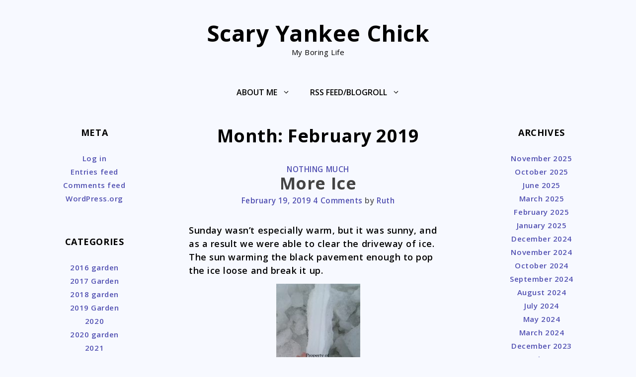

--- FILE ---
content_type: text/html; charset=UTF-8
request_url: https://scaryyankeechick.com/2019/02/
body_size: 13942
content:
<!DOCTYPE html>
<html lang="en">
<head>
	<meta charset="UTF-8">
	<link rel="profile" href="https://gmpg.org/xfn/11">
	<title>February 2019 &#8211; Scary Yankee Chick</title>
<meta name='robots' content='max-image-preview:large' />

            <script data-no-defer="1" data-ezscrex="false" data-cfasync="false" data-pagespeed-no-defer data-cookieconsent="ignore">
                var ctPublicFunctions = {"_ajax_nonce":"28630e6c8c","_rest_nonce":"e3b3a3f3e9","_ajax_url":"\/wp-admin\/admin-ajax.php","_rest_url":"https:\/\/scaryyankeechick.com\/wp-json\/","data__cookies_type":"native","data__ajax_type":"rest","data__bot_detector_enabled":0,"data__frontend_data_log_enabled":1,"cookiePrefix":"","wprocket_detected":false,"host_url":"scaryyankeechick.com","text__ee_click_to_select":"Click to select the whole data","text__ee_original_email":"The complete one is","text__ee_got_it":"Got it","text__ee_blocked":"Blocked","text__ee_cannot_connect":"Cannot connect","text__ee_cannot_decode":"Can not decode email. Unknown reason","text__ee_email_decoder":"CleanTalk email decoder","text__ee_wait_for_decoding":"The magic is on the way!","text__ee_decoding_process":"Please wait a few seconds while we decode the contact data."}
            </script>
        
            <script data-no-defer="1" data-ezscrex="false" data-cfasync="false" data-pagespeed-no-defer data-cookieconsent="ignore">
                var ctPublic = {"_ajax_nonce":"28630e6c8c","settings__forms__check_internal":"1","settings__forms__check_external":"1","settings__forms__force_protection":0,"settings__forms__search_test":"1","settings__data__bot_detector_enabled":0,"settings__sfw__anti_crawler":0,"blog_home":"https:\/\/scaryyankeechick.com\/","pixel__setting":"0","pixel__enabled":false,"pixel__url":null,"data__email_check_before_post":"1","data__email_check_exist_post":0,"data__cookies_type":"native","data__key_is_ok":true,"data__visible_fields_required":true,"wl_brandname":"Anti-Spam by CleanTalk","wl_brandname_short":"CleanTalk","ct_checkjs_key":"1ed84d24a6cc504d5a2ad230748eaef2e879744560078c3567cc2a796f26b1c5","emailEncoderPassKey":"d039f2f2a3bbe7089032c2ed5ef5af60","bot_detector_forms_excluded":"W10=","advancedCacheExists":false,"varnishCacheExists":false,"wc_ajax_add_to_cart":true}
            </script>
        <link rel='dns-prefetch' href='//fonts.googleapis.com' />
<link href='https://fonts.gstatic.com' crossorigin rel='preconnect' />
<link rel="alternate" type="application/rss+xml" title="Scary Yankee Chick &raquo; Feed" href="https://scaryyankeechick.com/feed/" />
<link rel="alternate" type="application/rss+xml" title="Scary Yankee Chick &raquo; Comments Feed" href="https://scaryyankeechick.com/comments/feed/" />
<style id='wp-img-auto-sizes-contain-inline-css'>
img:is([sizes=auto i],[sizes^="auto," i]){contain-intrinsic-size:3000px 1500px}
/*# sourceURL=wp-img-auto-sizes-contain-inline-css */
</style>

<link rel='stylesheet' id='xena-fonts-css' href='//fonts.googleapis.com/css?family=Open+Sans%3Aregular%2C600%2C700&#038;ver=1.0.6' media='all' />
<style id='wp-emoji-styles-inline-css'>

	img.wp-smiley, img.emoji {
		display: inline !important;
		border: none !important;
		box-shadow: none !important;
		height: 1em !important;
		width: 1em !important;
		margin: 0 0.07em !important;
		vertical-align: -0.1em !important;
		background: none !important;
		padding: 0 !important;
	}
/*# sourceURL=wp-emoji-styles-inline-css */
</style>
<link rel='stylesheet' id='wp-block-library-css' href='https://scaryyankeechick.com/wp-includes/css/dist/block-library/style.min.css?ver=881f7a0fbeafd4d73f29055579e37322' media='all' />
<style id='global-styles-inline-css'>
:root{--wp--preset--aspect-ratio--square: 1;--wp--preset--aspect-ratio--4-3: 4/3;--wp--preset--aspect-ratio--3-4: 3/4;--wp--preset--aspect-ratio--3-2: 3/2;--wp--preset--aspect-ratio--2-3: 2/3;--wp--preset--aspect-ratio--16-9: 16/9;--wp--preset--aspect-ratio--9-16: 9/16;--wp--preset--color--black: #000000;--wp--preset--color--cyan-bluish-gray: #abb8c3;--wp--preset--color--white: #ffffff;--wp--preset--color--pale-pink: #f78da7;--wp--preset--color--vivid-red: #cf2e2e;--wp--preset--color--luminous-vivid-orange: #ff6900;--wp--preset--color--luminous-vivid-amber: #fcb900;--wp--preset--color--light-green-cyan: #7bdcb5;--wp--preset--color--vivid-green-cyan: #00d084;--wp--preset--color--pale-cyan-blue: #8ed1fc;--wp--preset--color--vivid-cyan-blue: #0693e3;--wp--preset--color--vivid-purple: #9b51e0;--wp--preset--gradient--vivid-cyan-blue-to-vivid-purple: linear-gradient(135deg,rgb(6,147,227) 0%,rgb(155,81,224) 100%);--wp--preset--gradient--light-green-cyan-to-vivid-green-cyan: linear-gradient(135deg,rgb(122,220,180) 0%,rgb(0,208,130) 100%);--wp--preset--gradient--luminous-vivid-amber-to-luminous-vivid-orange: linear-gradient(135deg,rgb(252,185,0) 0%,rgb(255,105,0) 100%);--wp--preset--gradient--luminous-vivid-orange-to-vivid-red: linear-gradient(135deg,rgb(255,105,0) 0%,rgb(207,46,46) 100%);--wp--preset--gradient--very-light-gray-to-cyan-bluish-gray: linear-gradient(135deg,rgb(238,238,238) 0%,rgb(169,184,195) 100%);--wp--preset--gradient--cool-to-warm-spectrum: linear-gradient(135deg,rgb(74,234,220) 0%,rgb(151,120,209) 20%,rgb(207,42,186) 40%,rgb(238,44,130) 60%,rgb(251,105,98) 80%,rgb(254,248,76) 100%);--wp--preset--gradient--blush-light-purple: linear-gradient(135deg,rgb(255,206,236) 0%,rgb(152,150,240) 100%);--wp--preset--gradient--blush-bordeaux: linear-gradient(135deg,rgb(254,205,165) 0%,rgb(254,45,45) 50%,rgb(107,0,62) 100%);--wp--preset--gradient--luminous-dusk: linear-gradient(135deg,rgb(255,203,112) 0%,rgb(199,81,192) 50%,rgb(65,88,208) 100%);--wp--preset--gradient--pale-ocean: linear-gradient(135deg,rgb(255,245,203) 0%,rgb(182,227,212) 50%,rgb(51,167,181) 100%);--wp--preset--gradient--electric-grass: linear-gradient(135deg,rgb(202,248,128) 0%,rgb(113,206,126) 100%);--wp--preset--gradient--midnight: linear-gradient(135deg,rgb(2,3,129) 0%,rgb(40,116,252) 100%);--wp--preset--font-size--small: 13px;--wp--preset--font-size--medium: 20px;--wp--preset--font-size--large: 36px;--wp--preset--font-size--x-large: 42px;--wp--preset--spacing--20: 0.44rem;--wp--preset--spacing--30: 0.67rem;--wp--preset--spacing--40: 1rem;--wp--preset--spacing--50: 1.5rem;--wp--preset--spacing--60: 2.25rem;--wp--preset--spacing--70: 3.38rem;--wp--preset--spacing--80: 5.06rem;--wp--preset--shadow--natural: 6px 6px 9px rgba(0, 0, 0, 0.2);--wp--preset--shadow--deep: 12px 12px 50px rgba(0, 0, 0, 0.4);--wp--preset--shadow--sharp: 6px 6px 0px rgba(0, 0, 0, 0.2);--wp--preset--shadow--outlined: 6px 6px 0px -3px rgb(255, 255, 255), 6px 6px rgb(0, 0, 0);--wp--preset--shadow--crisp: 6px 6px 0px rgb(0, 0, 0);}:where(.is-layout-flex){gap: 0.5em;}:where(.is-layout-grid){gap: 0.5em;}body .is-layout-flex{display: flex;}.is-layout-flex{flex-wrap: wrap;align-items: center;}.is-layout-flex > :is(*, div){margin: 0;}body .is-layout-grid{display: grid;}.is-layout-grid > :is(*, div){margin: 0;}:where(.wp-block-columns.is-layout-flex){gap: 2em;}:where(.wp-block-columns.is-layout-grid){gap: 2em;}:where(.wp-block-post-template.is-layout-flex){gap: 1.25em;}:where(.wp-block-post-template.is-layout-grid){gap: 1.25em;}.has-black-color{color: var(--wp--preset--color--black) !important;}.has-cyan-bluish-gray-color{color: var(--wp--preset--color--cyan-bluish-gray) !important;}.has-white-color{color: var(--wp--preset--color--white) !important;}.has-pale-pink-color{color: var(--wp--preset--color--pale-pink) !important;}.has-vivid-red-color{color: var(--wp--preset--color--vivid-red) !important;}.has-luminous-vivid-orange-color{color: var(--wp--preset--color--luminous-vivid-orange) !important;}.has-luminous-vivid-amber-color{color: var(--wp--preset--color--luminous-vivid-amber) !important;}.has-light-green-cyan-color{color: var(--wp--preset--color--light-green-cyan) !important;}.has-vivid-green-cyan-color{color: var(--wp--preset--color--vivid-green-cyan) !important;}.has-pale-cyan-blue-color{color: var(--wp--preset--color--pale-cyan-blue) !important;}.has-vivid-cyan-blue-color{color: var(--wp--preset--color--vivid-cyan-blue) !important;}.has-vivid-purple-color{color: var(--wp--preset--color--vivid-purple) !important;}.has-black-background-color{background-color: var(--wp--preset--color--black) !important;}.has-cyan-bluish-gray-background-color{background-color: var(--wp--preset--color--cyan-bluish-gray) !important;}.has-white-background-color{background-color: var(--wp--preset--color--white) !important;}.has-pale-pink-background-color{background-color: var(--wp--preset--color--pale-pink) !important;}.has-vivid-red-background-color{background-color: var(--wp--preset--color--vivid-red) !important;}.has-luminous-vivid-orange-background-color{background-color: var(--wp--preset--color--luminous-vivid-orange) !important;}.has-luminous-vivid-amber-background-color{background-color: var(--wp--preset--color--luminous-vivid-amber) !important;}.has-light-green-cyan-background-color{background-color: var(--wp--preset--color--light-green-cyan) !important;}.has-vivid-green-cyan-background-color{background-color: var(--wp--preset--color--vivid-green-cyan) !important;}.has-pale-cyan-blue-background-color{background-color: var(--wp--preset--color--pale-cyan-blue) !important;}.has-vivid-cyan-blue-background-color{background-color: var(--wp--preset--color--vivid-cyan-blue) !important;}.has-vivid-purple-background-color{background-color: var(--wp--preset--color--vivid-purple) !important;}.has-black-border-color{border-color: var(--wp--preset--color--black) !important;}.has-cyan-bluish-gray-border-color{border-color: var(--wp--preset--color--cyan-bluish-gray) !important;}.has-white-border-color{border-color: var(--wp--preset--color--white) !important;}.has-pale-pink-border-color{border-color: var(--wp--preset--color--pale-pink) !important;}.has-vivid-red-border-color{border-color: var(--wp--preset--color--vivid-red) !important;}.has-luminous-vivid-orange-border-color{border-color: var(--wp--preset--color--luminous-vivid-orange) !important;}.has-luminous-vivid-amber-border-color{border-color: var(--wp--preset--color--luminous-vivid-amber) !important;}.has-light-green-cyan-border-color{border-color: var(--wp--preset--color--light-green-cyan) !important;}.has-vivid-green-cyan-border-color{border-color: var(--wp--preset--color--vivid-green-cyan) !important;}.has-pale-cyan-blue-border-color{border-color: var(--wp--preset--color--pale-cyan-blue) !important;}.has-vivid-cyan-blue-border-color{border-color: var(--wp--preset--color--vivid-cyan-blue) !important;}.has-vivid-purple-border-color{border-color: var(--wp--preset--color--vivid-purple) !important;}.has-vivid-cyan-blue-to-vivid-purple-gradient-background{background: var(--wp--preset--gradient--vivid-cyan-blue-to-vivid-purple) !important;}.has-light-green-cyan-to-vivid-green-cyan-gradient-background{background: var(--wp--preset--gradient--light-green-cyan-to-vivid-green-cyan) !important;}.has-luminous-vivid-amber-to-luminous-vivid-orange-gradient-background{background: var(--wp--preset--gradient--luminous-vivid-amber-to-luminous-vivid-orange) !important;}.has-luminous-vivid-orange-to-vivid-red-gradient-background{background: var(--wp--preset--gradient--luminous-vivid-orange-to-vivid-red) !important;}.has-very-light-gray-to-cyan-bluish-gray-gradient-background{background: var(--wp--preset--gradient--very-light-gray-to-cyan-bluish-gray) !important;}.has-cool-to-warm-spectrum-gradient-background{background: var(--wp--preset--gradient--cool-to-warm-spectrum) !important;}.has-blush-light-purple-gradient-background{background: var(--wp--preset--gradient--blush-light-purple) !important;}.has-blush-bordeaux-gradient-background{background: var(--wp--preset--gradient--blush-bordeaux) !important;}.has-luminous-dusk-gradient-background{background: var(--wp--preset--gradient--luminous-dusk) !important;}.has-pale-ocean-gradient-background{background: var(--wp--preset--gradient--pale-ocean) !important;}.has-electric-grass-gradient-background{background: var(--wp--preset--gradient--electric-grass) !important;}.has-midnight-gradient-background{background: var(--wp--preset--gradient--midnight) !important;}.has-small-font-size{font-size: var(--wp--preset--font-size--small) !important;}.has-medium-font-size{font-size: var(--wp--preset--font-size--medium) !important;}.has-large-font-size{font-size: var(--wp--preset--font-size--large) !important;}.has-x-large-font-size{font-size: var(--wp--preset--font-size--x-large) !important;}
/*# sourceURL=global-styles-inline-css */
</style>

<style id='classic-theme-styles-inline-css'>
/*! This file is auto-generated */
.wp-block-button__link{color:#fff;background-color:#32373c;border-radius:9999px;box-shadow:none;text-decoration:none;padding:calc(.667em + 2px) calc(1.333em + 2px);font-size:1.125em}.wp-block-file__button{background:#32373c;color:#fff;text-decoration:none}
/*# sourceURL=/wp-includes/css/classic-themes.min.css */
</style>
<link rel='stylesheet' id='cleantalk-public-css-css' href='https://scaryyankeechick.com/wp-content/plugins/cleantalk-spam-protect/css/cleantalk-public.min.css?ver=6.68_1763124978' media='all' />
<link rel='stylesheet' id='cleantalk-email-decoder-css-css' href='https://scaryyankeechick.com/wp-content/plugins/cleantalk-spam-protect/css/cleantalk-email-decoder.min.css?ver=6.68_1763124978' media='all' />
<link rel='stylesheet' id='stcr-font-awesome-css' href='https://scaryyankeechick.com/wp-content/plugins/subscribe-to-comments-reloaded/includes/css/font-awesome.min.css?ver=881f7a0fbeafd4d73f29055579e37322' media='all' />
<link rel='stylesheet' id='stcr-style-css' href='https://scaryyankeechick.com/wp-content/plugins/subscribe-to-comments-reloaded/includes/css/stcr-style.css?ver=881f7a0fbeafd4d73f29055579e37322' media='all' />
<link rel='stylesheet' id='xena-style-css' href='https://scaryyankeechick.com/wp-content/themes/xena/style.min.css?ver=1.0.6' media='all' />
<style id='xena-style-inline-css'>
body{color:#000000;}a, a:visited{color:#5150b2;}a:visited{color:#4a299b;}a:hover, a:focus, a:active{color:#8d92e8;}body .grid-container{max-width:1500px;}.wp-block-group__inner-container{max-width:1500px;margin-left:auto;margin-right:auto;}.site-header .header-image{width:800px;}body, button, input, select, textarea{font-family:"Open Sans", sans-serif;font-weight:600;}body{line-height:1.5;}p{margin-bottom:0.7em;}.entry-content > [class*="wp-block-"]:not(:last-child){margin-bottom:0.7em;}.main-navigation .main-nav ul ul li a{font-size:14px;}h1{line-height:1em;}h2{line-height:1em;}h3{line-height:1em;}@media (max-width:768px){.main-title{font-size:30px;}h1{font-size:34px;}h2{font-size:32px;}}.top-bar{background-color:rgba(81,80,178,0.1);}.main-title a,.main-title a:hover,.main-title a:visited{color:#000000;}.main-navigation .main-nav ul li a,.menu-toggle{color:#000000;}.main-navigation .main-nav ul li:hover > a,.main-navigation .main-nav ul li:focus > a, .main-navigation .main-nav ul li.sfHover > a{color:#5150b2;}button.menu-toggle:hover,button.menu-toggle:focus,.main-navigation .mobile-bar-items a,.main-navigation .mobile-bar-items a:hover,.main-navigation .mobile-bar-items a:focus{color:#000000;}.main-navigation .main-nav ul li[class*="current-menu-"] > a{color:#5150b2;}.navigation-search input[type="search"],.navigation-search input[type="search"]:active, .navigation-search input[type="search"]:focus, .main-navigation .main-nav ul li.search-item.active > a{color:#444444;}.main-navigation ul ul{background-color:#ffffff;}.entry-title a,.entry-title a:visited{color:#444444;}.entry-title a:hover{color:#444444;}.entry-meta{color:#595959;}h1{color:#000000;}h2{color:#000000;}h3{color:#000000;}h4{color:#000000;}h5{color:#000000;}h6{color:#000000;}.sidebar .widget .widget-title{color:#000000;}.footer-widgets{background-color:rgba(81,80,178,0.1);}.footer-widgets a,.footer-widgets a:visited{color:#5150b2;}.footer-widgets a:hover{color:#8d92e8;}.footer-widgets .widget-title{color:#000000;}.site-info{color:#000000;}.site-info a,.site-info a:visited{color:#5150b2;}.site-info a:hover{color:#8d92e8;}.footer-bar .widget_nav_menu .current-menu-item a{color:#8d92e8;}input[type="text"]:focus,input[type="email"]:focus,input[type="url"]:focus,input[type="password"]:focus,input[type="search"]:focus,input[type="tel"]:focus,input[type="number"]:focus,textarea:focus,select:focus{border-color:#5150b2;}button,
html input[type="button"],input[type="reset"],
input[type="submit"],a.button,a.button:visited{color:#ffffff;background-color:#5150b2;}button:hover,
html input[type="button"]:hover,input[type="reset"]:hover,
input[type="submit"]:hover,a.button:hover{color:#ffffff;background-color:#8d92e8;}.xena-back-to-top,.xena-back-to-top:visited{background-color:rgba( 0,0,0,0 );color:#444444;}.xena-back-to-top:hover,.xena-back-to-top:focus{background-color:rgba( 0,0,0,0 );}.xena-icon.icon-tags svg,.xena-icon.icon-categories svg,.xena-icon.icon-comments svg{fill:#5150b2;}hr.xena-divider{background-color:rgba(81,80,178,0.25);}.woocommerce div.product p.price,.woocommerce div.product span.price,
        .woocommerce div.product .stock,
        .woocommerce ul.products li.product .price{color:#000000;}.woocommerce #respond input#submit, .woocommerce a.button, .woocommerce button.button, .woocommerce input.button{color:#ffffff;font-weight:normal;background-color:#5150b2;border-radius:0px;line-height:2;}.woocommerce #respond input#submit:hover, .woocommerce a.button:hover, .woocommerce button.button:hover, .woocommerce input.button:hover{color:#ffffff;background-color:#8d92e8;}.woocommerce #respond input#submit.alt, .woocommerce a.button.alt, .woocommerce button.button.alt, .woocommerce input.button.alt{color:#ffffff;font-weight:normal;background-color:#5150b2;border-radius:0px;line-height:2;}.woocommerce #respond input#submit.alt:hover, .woocommerce a.button.alt:hover, .woocommerce button.button.alt:hover, .woocommerce input.button.alt:hover{color:#ffffff;background-color:#8d92e8;}.woocommerce #content table.cart td.actions .input-text, .woocommerce table.cart td.actions .input-text, .woocommerce-page #content table.cart td.actions .input-text, .woocommerce-page table.cart td.actions .input-text{padding:10px 20px;width:10em;}.woocommerce #respond input#submit.disabled, .woocommerce #respond input#submit:disabled, .woocommerce #respond input#submit:disabled[disabled], .woocommerce a.button.disabled, .woocommerce a.button:disabled, .woocommerce a.button:disabled[disabled], .woocommerce button.button.disabled, .woocommerce button.button:disabled, .woocommerce button.button:disabled[disabled], .woocommerce input.button.disabled, .woocommerce input.button:disabled, .woocommerce input.button:disabled[disabled]{background-color:#5150b2;color:#ffffff;width:200px;}.no-sidebar .entry-content .alignfull{margin-left:calc(-100vw / 2 + 100% / 2);margin-right:calc(-100vw / 2 + 100% / 2);}.entry-content .alignwide, body:not(.no-sidebar) .entry-content .alignfull{margin-left:-40px;width:calc(100% + 80px);max-width:calc(100% + 80px);}.container.grid-container{max-width:1580px;}.rtl .menu-item-has-children .dropdown-menu-toggle{padding-left:20px;}.rtl .main-navigation .main-nav ul li.menu-item-has-children > a{padding-right:20px;}@media (max-width:768px){.separate-containers .inside-article, .separate-containers .comments-area, .separate-containers .page-header, .separate-containers .paging-navigation, .one-container .site-content, .inside-header, .wp-block-group__inner-container{padding:30px;}.entry-content .alignwide, body:not(.no-sidebar) .entry-content .alignfull{margin-left:-30px;width:calc(100% + 60px);max-width:calc(100% + 60px);}}.one-container .sidebar .widget{padding:0px;}/* End cached CSS */@media (max-width:768px){.main-navigation .menu-toggle,.main-navigation .mobile-bar-items,.sidebar-nav-mobile:not(#sticky-placeholder){display:block;}.main-navigation ul,.gen-sidebar-nav{display:none;}[class*="nav-float-"] .site-header .inside-header > *{float:none;clear:both;}}button.menu-toggle:before,.search-item a:before,.dropdown-menu-toggle:before,.cat-links:before,.tags-links:before,.comments-link:before,.nav-previous .prev:before,.nav-next .next:before,.xena-back-to-top:before {display: none;}
/*# sourceURL=xena-style-inline-css */
</style>
<script src="https://scaryyankeechick.com/wp-content/plugins/cleantalk-spam-protect/js/apbct-public-bundle_full-protection_gathering.min.js?ver=6.68_1763124980" id="apbct-public-bundle_full-protection_gathering.min-js-js"></script>
<link rel="https://api.w.org/" href="https://scaryyankeechick.com/wp-json/" /><link rel="EditURI" type="application/rsd+xml" title="RSD" href="https://scaryyankeechick.com/xmlrpc.php?rsd" />

<style type="text/css">
.feedzy-rss-link-icon:after {
	content: url("https://scaryyankeechick.com/wp-content/plugins/feedzy-rss-feeds/img/external-link.png");
	margin-left: 3px;
}
</style>
		<meta name="viewport" content="width=device-width, initial-scale=1"><style id="custom-background-css">
body.custom-background { background-color: #f7f9ff; }
</style>
	</head>

<body class="archive date custom-background wp-embed-responsive wp-theme-xena both-sidebars nav-below-header fluid-header one-container active-footer-widgets-3 nav-aligned-center header-aligned-center dropdown-hover xena post-image-aligned-left post-image-below-header" itemtype="https://schema.org/Blog" itemscope>
<a class="screen-reader-text skip-link" href="#content" title="Skip to content">Skip to content</a>		<header id="masthead" class="site-header" itemtype="https://schema.org/WPHeader" itemscope>
			<div class="inside-header">
				<div class="site-branding">
					<p class="main-title" itemprop="headline">
				<a href="https://scaryyankeechick.com/" rel="home">
					Scary Yankee Chick
				</a>
			</p>
					<p class="site-description" itemprop="description">My Boring Life</p>
				</div>			</div><!-- .inside-header -->
		</header><!-- #masthead -->
				<nav id="site-navigation" class="main-navigation grid-container grid-parent" itemtype="https://schema.org/SiteNavigationElement" itemscope>
			<div class="inside-navigation grid-container grid-parent">
								<button class="menu-toggle" aria-controls="primary-menu" aria-expanded="false">
					<span class="xena-icon icon-menu-bars"><svg viewBox="0 0 512 512" aria-hidden="true" role="img" version="1.1" xmlns="http://www.w3.org/2000/svg" xmlns:xlink="http://www.w3.org/1999/xlink" width="1em" height="1em">
						<path d="M0 96c0-13.255 10.745-24 24-24h464c13.255 0 24 10.745 24 24s-10.745 24-24 24H24c-13.255 0-24-10.745-24-24zm0 160c0-13.255 10.745-24 24-24h464c13.255 0 24 10.745 24 24s-10.745 24-24 24H24c-13.255 0-24-10.745-24-24zm0 160c0-13.255 10.745-24 24-24h464c13.255 0 24 10.745 24 24s-10.745 24-24 24H24c-13.255 0-24-10.745-24-24z" />
					</svg><svg viewBox="0 0 512 512" aria-hidden="true" role="img" version="1.1" xmlns="http://www.w3.org/2000/svg" xmlns:xlink="http://www.w3.org/1999/xlink" width="1em" height="1em">
						<path d="M71.029 71.029c9.373-9.372 24.569-9.372 33.942 0L256 222.059l151.029-151.03c9.373-9.372 24.569-9.372 33.942 0 9.372 9.373 9.372 24.569 0 33.942L289.941 256l151.03 151.029c9.372 9.373 9.372 24.569 0 33.942-9.373 9.372-24.569 9.372-33.942 0L256 289.941l-151.029 151.03c-9.373 9.372-24.569 9.372-33.942 0-9.372-9.373-9.372-24.569 0-33.942L222.059 256 71.029 104.971c-9.372-9.373-9.372-24.569 0-33.942z" />
					</svg></span><span class="mobile-menu">Menu</span>				</button>
						<div id="primary-menu" class="main-nav">
			<ul class="menu sf-menu">
				<li class="page_item page-item-490 menu-item-has-children"><a href="https://scaryyankeechick.com/about-me/">About me<span role="presentation" class="dropdown-menu-toggle"><span class="xena-icon icon-arrow"><svg viewBox="0 0 330 512" aria-hidden="true" role="img" version="1.1" xmlns="http://www.w3.org/2000/svg" xmlns:xlink="http://www.w3.org/1999/xlink" width="1em" height="1em">
						<path d="M305.913 197.085c0 2.266-1.133 4.815-2.833 6.514L171.087 335.593c-1.7 1.7-4.249 2.832-6.515 2.832s-4.815-1.133-6.515-2.832L26.064 203.599c-1.7-1.7-2.832-4.248-2.832-6.514s1.132-4.816 2.832-6.515l14.162-14.163c1.7-1.699 3.966-2.832 6.515-2.832 2.266 0 4.815 1.133 6.515 2.832l111.316 111.317 111.316-111.317c1.7-1.699 4.249-2.832 6.515-2.832s4.815 1.133 6.515 2.832l14.162 14.163c1.7 1.7 2.833 4.249 2.833 6.515z" fill-rule="nonzero"/>
					</svg></span></span></a>
<ul class='children'>
<li class="page_item page-item-487"><a href="https://scaryyankeechick.com/about-me/policies-and-disclaimers/">Policies and Disclaimers</a></li>
<li class="page_item page-item-5480"><a href="https://scaryyankeechick.com/about-me/privacy-policy/">Privacy Policy</a></li>
<li class="page_item page-item-11940"><a href="https://scaryyankeechick.com/about-me/contact-me/">Contact Me</a></li>
</ul>
</li>
<li class="page_item page-item-1071 menu-item-has-children"><a href="https://scaryyankeechick.com/rss-feed/">RSS Feed/Blogroll<span role="presentation" class="dropdown-menu-toggle"><span class="xena-icon icon-arrow"><svg viewBox="0 0 330 512" aria-hidden="true" role="img" version="1.1" xmlns="http://www.w3.org/2000/svg" xmlns:xlink="http://www.w3.org/1999/xlink" width="1em" height="1em">
						<path d="M305.913 197.085c0 2.266-1.133 4.815-2.833 6.514L171.087 335.593c-1.7 1.7-4.249 2.832-6.515 2.832s-4.815-1.133-6.515-2.832L26.064 203.599c-1.7-1.7-2.832-4.248-2.832-6.514s1.132-4.816 2.832-6.515l14.162-14.163c1.7-1.699 3.966-2.832 6.515-2.832 2.266 0 4.815 1.133 6.515 2.832l111.316 111.317 111.316-111.317c1.7-1.699 4.249-2.832 6.515-2.832s4.815 1.133 6.515 2.832l14.162 14.163c1.7 1.7 2.833 4.249 2.833 6.515z" fill-rule="nonzero"/>
					</svg></span></span></a>
<ul class='children'>
<li class="page_item page-item-3132"><a href="https://scaryyankeechick.com/rss-feed/gun-blogs/">Gun Blogs</a></li>
<li class="page_item page-item-3139"><a href="https://scaryyankeechick.com/rss-feed/other-blogs/">Other Blogs</a></li>
</ul>
</li>
			</ul>
		</div><!-- .main-nav -->
					</div><!-- .inside-navigation -->
		</nav><!-- #site-navigation -->
		
<div id="page" class="hfeed site grid-container container grid-parent">
		<div id="content" class="site-content">

	<div id="primary" class="content-area grid-parent mobile-grid-100 push-25 grid-50 tablet-push-25 tablet-grid-50">
		<main id="main" class="site-main">
					<header class="page-header">
		
			<h1 class="page-title">
				Month: <span>February 2019</span>			</h1>

					</header><!-- .page-header -->
		<article id="post-5686" class="post-5686 post type-post status-publish format-standard hentry category-nothing-much" itemtype="https://schema.org/CreativeWork" itemscope>
	<div class="inside-article">
		
		<header class="entry-header">
					<div class="entry-meta">

			<span class="cat-links"><span class="xena-icon icon-categories"><svg viewBox="0 0 512 512" aria-hidden="true" role="img" version="1.1" xmlns="http://www.w3.org/2000/svg" xmlns:xlink="http://www.w3.org/1999/xlink" width="1em" height="1em">
						<path d="M0 112c0-26.51 21.49-48 48-48h110.014a48 48 0 0 1 43.592 27.907l12.349 26.791A16 16 0 0 0 228.486 128H464c26.51 0 48 21.49 48 48v224c0 26.51-21.49 48-48 48H48c-26.51 0-48-21.49-48-48V112z" fill-rule="nonzero"/>
					</svg></span><span class="screen-reader-text">Categories </span><a href="https://scaryyankeechick.com/category/nothing-much/" rel="category tag">Nothing Much</a></span> 		</div>
		<h2 class="entry-title" itemprop="headline"><a href="https://scaryyankeechick.com/2019/02/19/more-ice/" rel="bookmark">More Ice</a></h2>			<div class="entry-meta">
				<span class="posted-on"><a href="https://scaryyankeechick.com/2019/02/19/more-ice/" title="10:17 am" rel="bookmark"><time class="entry-date published" datetime="2019-02-19T10:17:40-05:00" itemprop="datePublished">February 19, 2019</time></a></span> <span class="comments-link"><span class="xena-icon icon-comments"><svg viewBox="0 0 512 512" aria-hidden="true" role="img" version="1.1" xmlns="http://www.w3.org/2000/svg" xmlns:xlink="http://www.w3.org/1999/xlink" width="1em" height="1em">
						<path d="M132.838 329.973a435.298 435.298 0 0 0 16.769-9.004c13.363-7.574 26.587-16.142 37.419-25.507 7.544.597 15.27.925 23.098.925 54.905 0 105.634-15.311 143.285-41.28 23.728-16.365 43.115-37.692 54.155-62.645 54.739 22.205 91.498 63.272 91.498 110.286 0 42.186-29.558 79.498-75.09 102.828 23.46 49.216 75.09 101.709 75.09 101.709s-115.837-38.35-154.424-78.46c-9.956 1.12-20.297 1.758-30.793 1.758-88.727 0-162.927-43.071-181.007-100.61z" fill-rule="nonzero"/>
						<path d="M383.371 132.502c0 70.603-82.961 127.787-185.216 127.787-10.496 0-20.837-.639-30.793-1.757-38.587 40.093-154.424 78.429-154.424 78.429s51.63-52.472 75.09-101.67c-45.532-23.321-75.09-60.619-75.09-102.79C12.938 61.9 95.9 4.716 198.155 4.716 300.41 4.715 383.37 61.9 383.37 132.502z" fill-rule="nonzero" />
					</svg></span><a href="https://scaryyankeechick.com/2019/02/19/more-ice/#comments">4 Comments</a></span> <span class="byline">by <span class="author vcard" itemprop="author" itemtype="https://schema.org/Person" itemscope><a class="url fn n" href="https://scaryyankeechick.com/author/admin/" title="View all posts by Ruth" rel="author" itemprop="url"><span class="author-name" itemprop="name">Ruth</span></a></span></span> 			</div><!-- .entry-meta -->
					</header><!-- .entry-header -->

		
			<div class="entry-content" itemprop="text">
				<p>Sunday wasn&#8217;t especially warm, but it was sunny, and as a result we were able to clear the driveway of ice.  The sun warming the black pavement enough to pop the ice loose and break it up.</p>
<p><a href="http://www.scaryyankeechick.com/wp-content/uploads/2019/02/KIMG0677a.jpg"><img fetchpriority="high" decoding="async" class="aligncenter size-medium wp-image-5687" src="http://www.scaryyankeechick.com/wp-content/uploads/2019/02/KIMG0677a-169x300.jpg" alt="" width="169" height="300" srcset="https://scaryyankeechick.com/wp-content/uploads/2019/02/KIMG0677a-169x300.jpg 169w, https://scaryyankeechick.com/wp-content/uploads/2019/02/KIMG0677a-84x150.jpg 84w, https://scaryyankeechick.com/wp-content/uploads/2019/02/KIMG0677a-768x1365.jpg 768w, https://scaryyankeechick.com/wp-content/uploads/2019/02/KIMG0677a-576x1024.jpg 576w, https://scaryyankeechick.com/wp-content/uploads/2019/02/KIMG0677a-500x889.jpg 500w, https://scaryyankeechick.com/wp-content/uploads/2019/02/KIMG0677a.jpg 1836w" sizes="(max-width: 169px) 100vw, 169px" /></a> <a href="http://www.scaryyankeechick.com/wp-content/uploads/2019/02/KIMG0678a.jpg"><img decoding="async" class="aligncenter size-medium wp-image-5688" src="http://www.scaryyankeechick.com/wp-content/uploads/2019/02/KIMG0678a-300x169.jpg" alt="" width="300" height="169" srcset="https://scaryyankeechick.com/wp-content/uploads/2019/02/KIMG0678a-300x169.jpg 300w, https://scaryyankeechick.com/wp-content/uploads/2019/02/KIMG0678a-150x84.jpg 150w, https://scaryyankeechick.com/wp-content/uploads/2019/02/KIMG0678a-768x432.jpg 768w, https://scaryyankeechick.com/wp-content/uploads/2019/02/KIMG0678a-1024x576.jpg 1024w, https://scaryyankeechick.com/wp-content/uploads/2019/02/KIMG0678a-500x281.jpg 500w" sizes="(max-width: 300px) 100vw, 300px" /></a></p>
<p>For some strange and unknowable reason my shoulders and elbows hurt now.</p>
<p><a href="http://www.scaryyankeechick.com/wp-content/uploads/2019/02/Effect_20190219_101317.jpg"><img decoding="async" class="aligncenter size-medium wp-image-5689" src="http://www.scaryyankeechick.com/wp-content/uploads/2019/02/Effect_20190219_101317-300x211.jpg" alt="" width="300" height="211" srcset="https://scaryyankeechick.com/wp-content/uploads/2019/02/Effect_20190219_101317-300x211.jpg 300w, https://scaryyankeechick.com/wp-content/uploads/2019/02/Effect_20190219_101317-150x105.jpg 150w, https://scaryyankeechick.com/wp-content/uploads/2019/02/Effect_20190219_101317-768x540.jpg 768w, https://scaryyankeechick.com/wp-content/uploads/2019/02/Effect_20190219_101317-1024x720.jpg 1024w, https://scaryyankeechick.com/wp-content/uploads/2019/02/Effect_20190219_101317-500x351.jpg 500w" sizes="(max-width: 300px) 100vw, 300px" /></a></p>
<p>My own personal ice skating rink in my backyard.  Near the black drainage pipe its only a couple inches deep, but out in the middle of that is the drainage ditch between us and our northern neighbor, and that is full of ice, at least 2 feet deep.  Yay.</p>
			</div><!-- .entry-content -->

						<hr class="xena-divider">
				</div><!-- .inside-article -->
</article><!-- #post-## -->
<article id="post-5679" class="post-5679 post type-post status-publish format-standard hentry category-cats" itemtype="https://schema.org/CreativeWork" itemscope>
	<div class="inside-article">
		
		<header class="entry-header">
					<div class="entry-meta">

			<span class="cat-links"><span class="xena-icon icon-categories"><svg viewBox="0 0 512 512" aria-hidden="true" role="img" version="1.1" xmlns="http://www.w3.org/2000/svg" xmlns:xlink="http://www.w3.org/1999/xlink" width="1em" height="1em">
						<path d="M0 112c0-26.51 21.49-48 48-48h110.014a48 48 0 0 1 43.592 27.907l12.349 26.791A16 16 0 0 0 228.486 128H464c26.51 0 48 21.49 48 48v224c0 26.51-21.49 48-48 48H48c-26.51 0-48-21.49-48-48V112z" fill-rule="nonzero"/>
					</svg></span><span class="screen-reader-text">Categories </span><a href="https://scaryyankeechick.com/category/cats/" rel="category tag">Cats</a></span> 		</div>
		<h2 class="entry-title" itemprop="headline"><a href="https://scaryyankeechick.com/2019/02/13/why-do-people-insist-on-feeding-the-coyotes/" rel="bookmark">Why do people insist on feeding the coyotes??</a></h2>			<div class="entry-meta">
				<span class="posted-on"><a href="https://scaryyankeechick.com/2019/02/13/why-do-people-insist-on-feeding-the-coyotes/" title="11:41 am" rel="bookmark"><time class="entry-date published" datetime="2019-02-13T11:41:40-05:00" itemprop="datePublished">February 13, 2019</time></a></span> <span class="comments-link"><span class="xena-icon icon-comments"><svg viewBox="0 0 512 512" aria-hidden="true" role="img" version="1.1" xmlns="http://www.w3.org/2000/svg" xmlns:xlink="http://www.w3.org/1999/xlink" width="1em" height="1em">
						<path d="M132.838 329.973a435.298 435.298 0 0 0 16.769-9.004c13.363-7.574 26.587-16.142 37.419-25.507 7.544.597 15.27.925 23.098.925 54.905 0 105.634-15.311 143.285-41.28 23.728-16.365 43.115-37.692 54.155-62.645 54.739 22.205 91.498 63.272 91.498 110.286 0 42.186-29.558 79.498-75.09 102.828 23.46 49.216 75.09 101.709 75.09 101.709s-115.837-38.35-154.424-78.46c-9.956 1.12-20.297 1.758-30.793 1.758-88.727 0-162.927-43.071-181.007-100.61z" fill-rule="nonzero"/>
						<path d="M383.371 132.502c0 70.603-82.961 127.787-185.216 127.787-10.496 0-20.837-.639-30.793-1.757-38.587 40.093-154.424 78.429-154.424 78.429s51.63-52.472 75.09-101.67c-45.532-23.321-75.09-60.619-75.09-102.79C12.938 61.9 95.9 4.716 198.155 4.716 300.41 4.715 383.37 61.9 383.37 132.502z" fill-rule="nonzero" />
					</svg></span><a href="https://scaryyankeechick.com/2019/02/13/why-do-people-insist-on-feeding-the-coyotes/#comments">4 Comments</a></span> <span class="byline">by <span class="author vcard" itemprop="author" itemtype="https://schema.org/Person" itemscope><a class="url fn n" href="https://scaryyankeechick.com/author/admin/" title="View all posts by Ruth" rel="author" itemprop="url"><span class="author-name" itemprop="name">Ruth</span></a></span></span> 			</div><!-- .entry-meta -->
					</header><!-- .entry-header -->

		
			<div class="entry-content" itemprop="text">
				<p>I&#8217;ve griped about neighbor cats before on here.</p>
<p>The most recently griped about cats are no longer around.  One of the two disappeared, and the owners moved (and took the remaining one with them) back September-ish (I see I never posted about that, oh well).  When that cat was gone the neighborhood cats that had been coming around to visit them stopped coming around, it was a huge relief.  In addition, though we saw a dog when those folks were moving in, we haven&#8217;t seen it since, so I&#8217;m thinking it belonged to someone who was helping them.</p>
<p>Then, we started seeing a new cat.  I went back and checked the trail cam photos and he showed up on the trail cams just before the one across the street moved out, though I didn&#8217;t see him in person till a few weeks later.  Black and white tuxedo.  And by gawd F.A.T. fat.  Like, can barely walk fat.  Seriously.  When I first saw him in person I thought he was injured because he was walking so weird, it wasn&#8217;t until I&#8217;d seen him a few times that I realized he wasn&#8217;t injured, he was just that fat.   And I swear he&#8217;s getting fatter and fatter.  He&#8217;s definitely not getting any thinner.  This is an owned cat, there&#8217;s no way this cat is maintaining that level of pudge on a diet of mice.  Assuming he can even catch mice, I have my doubts, he&#8217;s that fat.  I&#8217;ve seen him waddle down our yard and off our back line more than once.  No clue how he hasn&#8217;t become a meal for someone yet.  I figure it&#8217;s a matter of time.</p>
<p>All of which is bad enough.  But as winter set in we started seeing cat tracks not only around the carport (again), but also around and under the porch.  And the dogs suddenly REALLY wanted under the porch.  It wasn&#8217;t until I started getting a whiff of cat pee every time I opened the front door that I realized what was happening.</p>
<p>He (or she) had decided my concrete patio was his litter box.  A sprinkle of cayenne powder around the area just pushed him into using the driveway instead.  When the snow melted in the recent thaw we found deposits of cat poo all around the driveway.</p>
<p>How this cat hasn&#8217;t already become a coyote meal I have no clue, but it&#8217;s just a matter of time.  There&#8217;s no way he could run away or climb a tree fast enough to escape one.  I checked, and my local shelter accepts &#8220;stray cats&#8221; though it&#8217;ll cost me $25 to drop him off.  So I&#8217;ve borrowed a live trap, maybe if they have to pay to get their cat out of hock they&#8217;ll think twice about letting him run loose&#8230;&#8230;</p>
			</div><!-- .entry-content -->

						<hr class="xena-divider">
				</div><!-- .inside-article -->
</article><!-- #post-## -->
<article id="post-5682" class="post-5682 post type-post status-publish format-standard hentry category-nothing-much" itemtype="https://schema.org/CreativeWork" itemscope>
	<div class="inside-article">
		
		<header class="entry-header">
					<div class="entry-meta">

			<span class="cat-links"><span class="xena-icon icon-categories"><svg viewBox="0 0 512 512" aria-hidden="true" role="img" version="1.1" xmlns="http://www.w3.org/2000/svg" xmlns:xlink="http://www.w3.org/1999/xlink" width="1em" height="1em">
						<path d="M0 112c0-26.51 21.49-48 48-48h110.014a48 48 0 0 1 43.592 27.907l12.349 26.791A16 16 0 0 0 228.486 128H464c26.51 0 48 21.49 48 48v224c0 26.51-21.49 48-48 48H48c-26.51 0-48-21.49-48-48V112z" fill-rule="nonzero"/>
					</svg></span><span class="screen-reader-text">Categories </span><a href="https://scaryyankeechick.com/category/nothing-much/" rel="category tag">Nothing Much</a></span> 		</div>
		<h2 class="entry-title" itemprop="headline"><a href="https://scaryyankeechick.com/2019/02/13/ice/" rel="bookmark">Ice</a></h2>			<div class="entry-meta">
				<span class="posted-on"><a href="https://scaryyankeechick.com/2019/02/13/ice/" title="11:30 am" rel="bookmark"><time class="entry-date published" datetime="2019-02-13T11:30:16-05:00" itemprop="datePublished">February 13, 2019</time></a></span> <span class="comments-link"><span class="xena-icon icon-comments"><svg viewBox="0 0 512 512" aria-hidden="true" role="img" version="1.1" xmlns="http://www.w3.org/2000/svg" xmlns:xlink="http://www.w3.org/1999/xlink" width="1em" height="1em">
						<path d="M132.838 329.973a435.298 435.298 0 0 0 16.769-9.004c13.363-7.574 26.587-16.142 37.419-25.507 7.544.597 15.27.925 23.098.925 54.905 0 105.634-15.311 143.285-41.28 23.728-16.365 43.115-37.692 54.155-62.645 54.739 22.205 91.498 63.272 91.498 110.286 0 42.186-29.558 79.498-75.09 102.828 23.46 49.216 75.09 101.709 75.09 101.709s-115.837-38.35-154.424-78.46c-9.956 1.12-20.297 1.758-30.793 1.758-88.727 0-162.927-43.071-181.007-100.61z" fill-rule="nonzero"/>
						<path d="M383.371 132.502c0 70.603-82.961 127.787-185.216 127.787-10.496 0-20.837-.639-30.793-1.757-38.587 40.093-154.424 78.429-154.424 78.429s51.63-52.472 75.09-101.67c-45.532-23.321-75.09-60.619-75.09-102.79C12.938 61.9 95.9 4.716 198.155 4.716 300.41 4.715 383.37 61.9 383.37 132.502z" fill-rule="nonzero" />
					</svg></span><a href="https://scaryyankeechick.com/2019/02/13/ice/#comments">4 Comments</a></span> <span class="byline">by <span class="author vcard" itemprop="author" itemtype="https://schema.org/Person" itemscope><a class="url fn n" href="https://scaryyankeechick.com/author/admin/" title="View all posts by Ruth" rel="author" itemprop="url"><span class="author-name" itemprop="name">Ruth</span></a></span></span> 			</div><!-- .entry-meta -->
					</header><!-- .entry-header -->

		
			<div class="entry-content" itemprop="text">
				<p>Woke up this morning to upwards of a 1/2&#8243; of ice on everything</p>
<p><a href="http://www.scaryyankeechick.com/wp-content/uploads/2019/02/KIMG0675.jpg"><img loading="lazy" decoding="async" class="aligncenter size-medium wp-image-5683" src="http://www.scaryyankeechick.com/wp-content/uploads/2019/02/KIMG0675-300x169.jpg" alt="" width="300" height="169" srcset="https://scaryyankeechick.com/wp-content/uploads/2019/02/KIMG0675-300x169.jpg 300w, https://scaryyankeechick.com/wp-content/uploads/2019/02/KIMG0675-150x84.jpg 150w, https://scaryyankeechick.com/wp-content/uploads/2019/02/KIMG0675-768x432.jpg 768w, https://scaryyankeechick.com/wp-content/uploads/2019/02/KIMG0675-1024x576.jpg 1024w, https://scaryyankeechick.com/wp-content/uploads/2019/02/KIMG0675-500x281.jpg 500w" sizes="auto, (max-width: 300px) 100vw, 300px" /></a></p>
<p>&nbsp;</p>
<p>Which of course had been covered by a decent layer of wet snow.  Be carefull out there folks!</p>
			</div><!-- .entry-content -->

						<hr class="xena-divider">
				</div><!-- .inside-article -->
</article><!-- #post-## -->
		</main><!-- #main -->
	</div><!-- #primary -->

	<div id="left-sidebar" class="widget-area grid-25 tablet-grid-25 mobile-grid-100 grid-parent sidebar pull-50 tablet-pull-50" itemtype="https://schema.org/WPSideBar" itemscope>
	<div class="inside-left-sidebar">
		<aside id="meta-4" class="widget inner-padding widget_meta"><h2 class="widget-title">Meta</h2>
		<ul>
						<li><a href="https://scaryyankeechick.com/wp-login.php">Log in</a></li>
			<li><a href="https://scaryyankeechick.com/feed/">Entries feed</a></li>
			<li><a href="https://scaryyankeechick.com/comments/feed/">Comments feed</a></li>

			<li><a href="https://wordpress.org/">WordPress.org</a></li>
		</ul>

		</aside><aside id="categories-5" class="widget inner-padding widget_categories"><h2 class="widget-title">Categories</h2>
			<ul>
					<li class="cat-item cat-item-36"><a href="https://scaryyankeechick.com/category/gardening/2016-garden/">2016 garden</a>
</li>
	<li class="cat-item cat-item-37"><a href="https://scaryyankeechick.com/category/gardening/2017-garden/">2017 Garden</a>
</li>
	<li class="cat-item cat-item-38"><a href="https://scaryyankeechick.com/category/gardening/2018-garden/">2018 garden</a>
</li>
	<li class="cat-item cat-item-39"><a href="https://scaryyankeechick.com/category/gardening/2019-garden/">2019 Garden</a>
</li>
	<li class="cat-item cat-item-42"><a href="https://scaryyankeechick.com/category/2020/">2020</a>
</li>
	<li class="cat-item cat-item-40"><a href="https://scaryyankeechick.com/category/gardening/2020-garden/">2020 garden</a>
</li>
	<li class="cat-item cat-item-44"><a href="https://scaryyankeechick.com/category/2021/">2021</a>
</li>
	<li class="cat-item cat-item-45"><a href="https://scaryyankeechick.com/category/3d-printing/">3D printing</a>
</li>
	<li class="cat-item cat-item-6"><a href="https://scaryyankeechick.com/category/apollo/">Apollo</a>
</li>
	<li class="cat-item cat-item-27"><a href="https://scaryyankeechick.com/category/artemis/">Artemis</a>
</li>
	<li class="cat-item cat-item-8"><a href="https://scaryyankeechick.com/category/birds/">Birds</a>
</li>
	<li class="cat-item cat-item-26"><a href="https://scaryyankeechick.com/category/bleg/">Bleg</a>
</li>
	<li class="cat-item cat-item-2"><a href="https://scaryyankeechick.com/category/blogroll/">Blogroll</a>
</li>
	<li class="cat-item cat-item-17"><a href="https://scaryyankeechick.com/category/books/">Books</a>
</li>
	<li class="cat-item cat-item-7"><a href="https://scaryyankeechick.com/category/cats/">Cats</a>
</li>
	<li class="cat-item cat-item-19"><a href="https://scaryyankeechick.com/category/comics/">comics</a>
</li>
	<li class="cat-item cat-item-5"><a href="https://scaryyankeechick.com/category/dog/">Dog</a>
</li>
	<li class="cat-item cat-item-22"><a href="https://scaryyankeechick.com/category/fail/">Fail</a>
</li>
	<li class="cat-item cat-item-13"><a href="https://scaryyankeechick.com/category/food/">Food</a>
</li>
	<li class="cat-item cat-item-12"><a href="https://scaryyankeechick.com/category/games/">Games</a>
</li>
	<li class="cat-item cat-item-24"><a href="https://scaryyankeechick.com/category/gardening/">Gardening</a>
</li>
	<li class="cat-item cat-item-9"><a href="https://scaryyankeechick.com/category/google-ad/">Google Ad</a>
</li>
	<li class="cat-item cat-item-15"><a href="https://scaryyankeechick.com/category/guns/">Guns</a>
</li>
	<li class="cat-item cat-item-16"><a href="https://scaryyankeechick.com/category/links/">Links</a>
</li>
	<li class="cat-item cat-item-41"><a href="https://scaryyankeechick.com/category/memes/">Memes</a>
</li>
	<li class="cat-item cat-item-21"><a href="https://scaryyankeechick.com/category/monday/">Monday</a>
</li>
	<li class="cat-item cat-item-11"><a href="https://scaryyankeechick.com/category/nothing-much/">Nothing Much</a>
</li>
	<li class="cat-item cat-item-25"><a href="https://scaryyankeechick.com/category/online-idiots/">Online Idiots</a>
</li>
	<li class="cat-item cat-item-14"><a href="https://scaryyankeechick.com/category/politics/">Politics</a>
</li>
	<li class="cat-item cat-item-18"><a href="https://scaryyankeechick.com/category/rants/">Rants</a>
</li>
	<li class="cat-item cat-item-23"><a href="https://scaryyankeechick.com/category/review/">Review</a>
</li>
	<li class="cat-item cat-item-20"><a href="https://scaryyankeechick.com/category/soap/">Soap</a>
</li>
	<li class="cat-item cat-item-10"><a href="https://scaryyankeechick.com/category/solar-power/">Solar Power</a>
</li>
	<li class="cat-item cat-item-61"><a href="https://scaryyankeechick.com/category/supply-chain/">Supply chain</a>
</li>
	<li class="cat-item cat-item-31"><a href="https://scaryyankeechick.com/category/gardening/tracking-garden-2015/">tracking garden 2015</a>
</li>
	<li class="cat-item cat-item-30"><a href="https://scaryyankeechick.com/category/trail-cameras/">Trail Cameras</a>
</li>
	<li class="cat-item cat-item-60"><a href="https://scaryyankeechick.com/category/what-im-seeing-in-stores/">what I&#039;m seeing in stores</a>
</li>
			</ul>

			</aside><aside id="media_image-3" class="widget inner-padding widget_media_image"><a href="https://www.scaryyankeechick.com/picture-s/gbbl5.gif"><img class="image " src="https://www.scaryyankeechick.com/picture-s/gbbl5.gif" alt="GunBlog Blacklist" width="100" height="64" decoding="async" loading="lazy" /></a></aside><aside id="meta-2" class="widget inner-padding widget_meta"><h2 class="widget-title">Meta</h2>
		<ul>
						<li><a href="https://scaryyankeechick.com/wp-login.php">Log in</a></li>
			<li><a href="https://scaryyankeechick.com/feed/">Entries feed</a></li>
			<li><a href="https://scaryyankeechick.com/comments/feed/">Comments feed</a></li>

			<li><a href="https://wordpress.org/">WordPress.org</a></li>
		</ul>

		</aside><aside id="search-2" class="widget inner-padding widget_search"><form apbct-form-sign="native_search" method="get" class="search-form" action="https://scaryyankeechick.com/">
	<label>
		<span class="screen-reader-text">Search for:</span>
		<input type="search" class="search-field" placeholder="Search &hellip;" value="" name="s" title="Search for:">
	</label>
	<input type="submit" class="search-submit" value="Search">
<input
                    class="apbct_special_field apbct_email_id__search_form"
                    name="apbct__email_id__search_form"
                    aria-label="apbct__label_id__search_form"
                    type="text" size="30" maxlength="200" autocomplete="off"
                    value=""
                /><input
                   id="apbct_submit_id__search_form" 
                   class="apbct_special_field apbct__email_id__search_form"
                   name="apbct__label_id__search_form"
                   aria-label="apbct_submit_name__search_form"
                   type="submit"
                   size="30"
                   maxlength="200"
                   value="66347"
               /></form>
</aside><aside id="categories-2" class="widget inner-padding widget_categories"><h2 class="widget-title">Categories</h2>
			<ul>
					<li class="cat-item cat-item-36"><a href="https://scaryyankeechick.com/category/gardening/2016-garden/">2016 garden</a> (24)
</li>
	<li class="cat-item cat-item-37"><a href="https://scaryyankeechick.com/category/gardening/2017-garden/">2017 Garden</a> (19)
</li>
	<li class="cat-item cat-item-38"><a href="https://scaryyankeechick.com/category/gardening/2018-garden/">2018 garden</a> (19)
</li>
	<li class="cat-item cat-item-39"><a href="https://scaryyankeechick.com/category/gardening/2019-garden/">2019 Garden</a> (17)
</li>
	<li class="cat-item cat-item-42"><a href="https://scaryyankeechick.com/category/2020/">2020</a> (42)
</li>
	<li class="cat-item cat-item-40"><a href="https://scaryyankeechick.com/category/gardening/2020-garden/">2020 garden</a> (1)
</li>
	<li class="cat-item cat-item-44"><a href="https://scaryyankeechick.com/category/2021/">2021</a> (36)
</li>
	<li class="cat-item cat-item-45"><a href="https://scaryyankeechick.com/category/3d-printing/">3D printing</a> (1)
</li>
	<li class="cat-item cat-item-6"><a href="https://scaryyankeechick.com/category/apollo/">Apollo</a> (153)
</li>
	<li class="cat-item cat-item-27"><a href="https://scaryyankeechick.com/category/artemis/">Artemis</a> (49)
</li>
	<li class="cat-item cat-item-8"><a href="https://scaryyankeechick.com/category/birds/">Birds</a> (73)
</li>
	<li class="cat-item cat-item-26"><a href="https://scaryyankeechick.com/category/bleg/">Bleg</a> (40)
</li>
	<li class="cat-item cat-item-2"><a href="https://scaryyankeechick.com/category/blogroll/">Blogroll</a> (4)
</li>
	<li class="cat-item cat-item-17"><a href="https://scaryyankeechick.com/category/books/">Books</a> (12)
</li>
	<li class="cat-item cat-item-7"><a href="https://scaryyankeechick.com/category/cats/">Cats</a> (45)
</li>
	<li class="cat-item cat-item-19"><a href="https://scaryyankeechick.com/category/comics/">comics</a> (8)
</li>
	<li class="cat-item cat-item-5"><a href="https://scaryyankeechick.com/category/dog/">Dog</a> (200)
</li>
	<li class="cat-item cat-item-22"><a href="https://scaryyankeechick.com/category/fail/">Fail</a> (7)
</li>
	<li class="cat-item cat-item-13"><a href="https://scaryyankeechick.com/category/food/">Food</a> (78)
</li>
	<li class="cat-item cat-item-12"><a href="https://scaryyankeechick.com/category/games/">Games</a> (1)
</li>
	<li class="cat-item cat-item-24"><a href="https://scaryyankeechick.com/category/gardening/">Gardening</a> (174)
</li>
	<li class="cat-item cat-item-9"><a href="https://scaryyankeechick.com/category/google-ad/">Google Ad</a> (2)
</li>
	<li class="cat-item cat-item-15"><a href="https://scaryyankeechick.com/category/guns/">Guns</a> (39)
</li>
	<li class="cat-item cat-item-16"><a href="https://scaryyankeechick.com/category/links/">Links</a> (207)
</li>
	<li class="cat-item cat-item-41"><a href="https://scaryyankeechick.com/category/memes/">Memes</a> (46)
</li>
	<li class="cat-item cat-item-21"><a href="https://scaryyankeechick.com/category/monday/">Monday</a> (2)
</li>
	<li class="cat-item cat-item-11"><a href="https://scaryyankeechick.com/category/nothing-much/">Nothing Much</a> (580)
</li>
	<li class="cat-item cat-item-25"><a href="https://scaryyankeechick.com/category/online-idiots/">Online Idiots</a> (32)
</li>
	<li class="cat-item cat-item-14"><a href="https://scaryyankeechick.com/category/politics/">Politics</a> (127)
</li>
	<li class="cat-item cat-item-18"><a href="https://scaryyankeechick.com/category/rants/">Rants</a> (201)
</li>
	<li class="cat-item cat-item-23"><a href="https://scaryyankeechick.com/category/review/">Review</a> (11)
</li>
	<li class="cat-item cat-item-20"><a href="https://scaryyankeechick.com/category/soap/">Soap</a> (3)
</li>
	<li class="cat-item cat-item-10"><a href="https://scaryyankeechick.com/category/solar-power/">Solar Power</a> (8)
</li>
	<li class="cat-item cat-item-61"><a href="https://scaryyankeechick.com/category/supply-chain/">Supply chain</a> (20)
</li>
	<li class="cat-item cat-item-31"><a href="https://scaryyankeechick.com/category/gardening/tracking-garden-2015/">tracking garden 2015</a> (7)
</li>
	<li class="cat-item cat-item-30"><a href="https://scaryyankeechick.com/category/trail-cameras/">Trail Cameras</a> (28)
</li>
	<li class="cat-item cat-item-60"><a href="https://scaryyankeechick.com/category/what-im-seeing-in-stores/">what I&#039;m seeing in stores</a> (11)
</li>
			</ul>

			</aside>	</div><!-- .inside-left-sidebar -->
</div><!-- #secondary -->
<div id="right-sidebar" class="widget-area grid-25 tablet-grid-25 grid-parent sidebar" itemtype="https://schema.org/WPSideBar" itemscope>
	<div class="inside-right-sidebar">
		<aside id="archives-2" class="widget inner-padding widget_archive"><h2 class="widget-title">Archives</h2>
			<ul>
					<li><a href='https://scaryyankeechick.com/2025/11/'>November 2025</a></li>
	<li><a href='https://scaryyankeechick.com/2025/10/'>October 2025</a></li>
	<li><a href='https://scaryyankeechick.com/2025/06/'>June 2025</a></li>
	<li><a href='https://scaryyankeechick.com/2025/03/'>March 2025</a></li>
	<li><a href='https://scaryyankeechick.com/2025/02/'>February 2025</a></li>
	<li><a href='https://scaryyankeechick.com/2025/01/'>January 2025</a></li>
	<li><a href='https://scaryyankeechick.com/2024/12/'>December 2024</a></li>
	<li><a href='https://scaryyankeechick.com/2024/11/'>November 2024</a></li>
	<li><a href='https://scaryyankeechick.com/2024/10/'>October 2024</a></li>
	<li><a href='https://scaryyankeechick.com/2024/09/'>September 2024</a></li>
	<li><a href='https://scaryyankeechick.com/2024/08/'>August 2024</a></li>
	<li><a href='https://scaryyankeechick.com/2024/07/'>July 2024</a></li>
	<li><a href='https://scaryyankeechick.com/2024/05/'>May 2024</a></li>
	<li><a href='https://scaryyankeechick.com/2024/03/'>March 2024</a></li>
	<li><a href='https://scaryyankeechick.com/2023/12/'>December 2023</a></li>
	<li><a href='https://scaryyankeechick.com/2023/11/'>November 2023</a></li>
	<li><a href='https://scaryyankeechick.com/2023/10/'>October 2023</a></li>
	<li><a href='https://scaryyankeechick.com/2023/09/'>September 2023</a></li>
	<li><a href='https://scaryyankeechick.com/2023/08/'>August 2023</a></li>
	<li><a href='https://scaryyankeechick.com/2023/07/'>July 2023</a></li>
	<li><a href='https://scaryyankeechick.com/2023/06/'>June 2023</a></li>
	<li><a href='https://scaryyankeechick.com/2023/05/'>May 2023</a></li>
	<li><a href='https://scaryyankeechick.com/2023/04/'>April 2023</a></li>
	<li><a href='https://scaryyankeechick.com/2023/02/'>February 2023</a></li>
	<li><a href='https://scaryyankeechick.com/2023/01/'>January 2023</a></li>
	<li><a href='https://scaryyankeechick.com/2022/12/'>December 2022</a></li>
	<li><a href='https://scaryyankeechick.com/2022/11/'>November 2022</a></li>
	<li><a href='https://scaryyankeechick.com/2022/10/'>October 2022</a></li>
	<li><a href='https://scaryyankeechick.com/2022/09/'>September 2022</a></li>
	<li><a href='https://scaryyankeechick.com/2022/08/'>August 2022</a></li>
	<li><a href='https://scaryyankeechick.com/2022/07/'>July 2022</a></li>
	<li><a href='https://scaryyankeechick.com/2022/06/'>June 2022</a></li>
	<li><a href='https://scaryyankeechick.com/2022/05/'>May 2022</a></li>
	<li><a href='https://scaryyankeechick.com/2022/04/'>April 2022</a></li>
	<li><a href='https://scaryyankeechick.com/2022/03/'>March 2022</a></li>
	<li><a href='https://scaryyankeechick.com/2022/02/'>February 2022</a></li>
	<li><a href='https://scaryyankeechick.com/2022/01/'>January 2022</a></li>
	<li><a href='https://scaryyankeechick.com/2021/12/'>December 2021</a></li>
	<li><a href='https://scaryyankeechick.com/2021/11/'>November 2021</a></li>
	<li><a href='https://scaryyankeechick.com/2021/10/'>October 2021</a></li>
	<li><a href='https://scaryyankeechick.com/2021/09/'>September 2021</a></li>
	<li><a href='https://scaryyankeechick.com/2021/08/'>August 2021</a></li>
	<li><a href='https://scaryyankeechick.com/2021/07/'>July 2021</a></li>
	<li><a href='https://scaryyankeechick.com/2021/06/'>June 2021</a></li>
	<li><a href='https://scaryyankeechick.com/2021/05/'>May 2021</a></li>
	<li><a href='https://scaryyankeechick.com/2021/04/'>April 2021</a></li>
	<li><a href='https://scaryyankeechick.com/2021/03/'>March 2021</a></li>
	<li><a href='https://scaryyankeechick.com/2021/02/'>February 2021</a></li>
	<li><a href='https://scaryyankeechick.com/2021/01/'>January 2021</a></li>
	<li><a href='https://scaryyankeechick.com/2020/12/'>December 2020</a></li>
	<li><a href='https://scaryyankeechick.com/2020/11/'>November 2020</a></li>
	<li><a href='https://scaryyankeechick.com/2020/10/'>October 2020</a></li>
	<li><a href='https://scaryyankeechick.com/2020/09/'>September 2020</a></li>
	<li><a href='https://scaryyankeechick.com/2020/08/'>August 2020</a></li>
	<li><a href='https://scaryyankeechick.com/2020/07/'>July 2020</a></li>
	<li><a href='https://scaryyankeechick.com/2020/06/'>June 2020</a></li>
	<li><a href='https://scaryyankeechick.com/2020/05/'>May 2020</a></li>
	<li><a href='https://scaryyankeechick.com/2020/04/'>April 2020</a></li>
	<li><a href='https://scaryyankeechick.com/2020/03/'>March 2020</a></li>
	<li><a href='https://scaryyankeechick.com/2020/02/'>February 2020</a></li>
	<li><a href='https://scaryyankeechick.com/2019/12/'>December 2019</a></li>
	<li><a href='https://scaryyankeechick.com/2019/11/'>November 2019</a></li>
	<li><a href='https://scaryyankeechick.com/2019/10/'>October 2019</a></li>
	<li><a href='https://scaryyankeechick.com/2019/09/'>September 2019</a></li>
	<li><a href='https://scaryyankeechick.com/2019/08/'>August 2019</a></li>
	<li><a href='https://scaryyankeechick.com/2019/07/'>July 2019</a></li>
	<li><a href='https://scaryyankeechick.com/2019/06/'>June 2019</a></li>
	<li><a href='https://scaryyankeechick.com/2019/05/'>May 2019</a></li>
	<li><a href='https://scaryyankeechick.com/2019/04/'>April 2019</a></li>
	<li><a href='https://scaryyankeechick.com/2019/03/'>March 2019</a></li>
	<li><a href='https://scaryyankeechick.com/2019/02/' aria-current="page">February 2019</a></li>
	<li><a href='https://scaryyankeechick.com/2019/01/'>January 2019</a></li>
	<li><a href='https://scaryyankeechick.com/2018/12/'>December 2018</a></li>
	<li><a href='https://scaryyankeechick.com/2018/11/'>November 2018</a></li>
	<li><a href='https://scaryyankeechick.com/2018/10/'>October 2018</a></li>
	<li><a href='https://scaryyankeechick.com/2018/09/'>September 2018</a></li>
	<li><a href='https://scaryyankeechick.com/2018/08/'>August 2018</a></li>
	<li><a href='https://scaryyankeechick.com/2018/07/'>July 2018</a></li>
	<li><a href='https://scaryyankeechick.com/2018/06/'>June 2018</a></li>
	<li><a href='https://scaryyankeechick.com/2018/05/'>May 2018</a></li>
	<li><a href='https://scaryyankeechick.com/2018/04/'>April 2018</a></li>
	<li><a href='https://scaryyankeechick.com/2018/03/'>March 2018</a></li>
	<li><a href='https://scaryyankeechick.com/2018/02/'>February 2018</a></li>
	<li><a href='https://scaryyankeechick.com/2018/01/'>January 2018</a></li>
	<li><a href='https://scaryyankeechick.com/2017/12/'>December 2017</a></li>
	<li><a href='https://scaryyankeechick.com/2017/11/'>November 2017</a></li>
	<li><a href='https://scaryyankeechick.com/2017/10/'>October 2017</a></li>
	<li><a href='https://scaryyankeechick.com/2017/09/'>September 2017</a></li>
	<li><a href='https://scaryyankeechick.com/2017/08/'>August 2017</a></li>
	<li><a href='https://scaryyankeechick.com/2017/07/'>July 2017</a></li>
	<li><a href='https://scaryyankeechick.com/2017/06/'>June 2017</a></li>
	<li><a href='https://scaryyankeechick.com/2017/05/'>May 2017</a></li>
	<li><a href='https://scaryyankeechick.com/2017/04/'>April 2017</a></li>
	<li><a href='https://scaryyankeechick.com/2017/03/'>March 2017</a></li>
	<li><a href='https://scaryyankeechick.com/2017/02/'>February 2017</a></li>
	<li><a href='https://scaryyankeechick.com/2017/01/'>January 2017</a></li>
	<li><a href='https://scaryyankeechick.com/2016/12/'>December 2016</a></li>
	<li><a href='https://scaryyankeechick.com/2016/11/'>November 2016</a></li>
	<li><a href='https://scaryyankeechick.com/2016/10/'>October 2016</a></li>
	<li><a href='https://scaryyankeechick.com/2016/09/'>September 2016</a></li>
	<li><a href='https://scaryyankeechick.com/2016/08/'>August 2016</a></li>
	<li><a href='https://scaryyankeechick.com/2016/07/'>July 2016</a></li>
	<li><a href='https://scaryyankeechick.com/2016/06/'>June 2016</a></li>
	<li><a href='https://scaryyankeechick.com/2016/05/'>May 2016</a></li>
	<li><a href='https://scaryyankeechick.com/2016/04/'>April 2016</a></li>
	<li><a href='https://scaryyankeechick.com/2016/03/'>March 2016</a></li>
	<li><a href='https://scaryyankeechick.com/2016/02/'>February 2016</a></li>
	<li><a href='https://scaryyankeechick.com/2016/01/'>January 2016</a></li>
	<li><a href='https://scaryyankeechick.com/2015/12/'>December 2015</a></li>
	<li><a href='https://scaryyankeechick.com/2015/11/'>November 2015</a></li>
	<li><a href='https://scaryyankeechick.com/2015/10/'>October 2015</a></li>
	<li><a href='https://scaryyankeechick.com/2015/09/'>September 2015</a></li>
	<li><a href='https://scaryyankeechick.com/2015/08/'>August 2015</a></li>
	<li><a href='https://scaryyankeechick.com/2015/07/'>July 2015</a></li>
	<li><a href='https://scaryyankeechick.com/2015/06/'>June 2015</a></li>
	<li><a href='https://scaryyankeechick.com/2015/05/'>May 2015</a></li>
	<li><a href='https://scaryyankeechick.com/2015/04/'>April 2015</a></li>
	<li><a href='https://scaryyankeechick.com/2015/03/'>March 2015</a></li>
	<li><a href='https://scaryyankeechick.com/2015/02/'>February 2015</a></li>
	<li><a href='https://scaryyankeechick.com/2015/01/'>January 2015</a></li>
	<li><a href='https://scaryyankeechick.com/2014/12/'>December 2014</a></li>
	<li><a href='https://scaryyankeechick.com/2014/11/'>November 2014</a></li>
	<li><a href='https://scaryyankeechick.com/2014/10/'>October 2014</a></li>
	<li><a href='https://scaryyankeechick.com/2014/09/'>September 2014</a></li>
	<li><a href='https://scaryyankeechick.com/2014/08/'>August 2014</a></li>
	<li><a href='https://scaryyankeechick.com/2014/07/'>July 2014</a></li>
	<li><a href='https://scaryyankeechick.com/2014/06/'>June 2014</a></li>
	<li><a href='https://scaryyankeechick.com/2014/05/'>May 2014</a></li>
	<li><a href='https://scaryyankeechick.com/2014/04/'>April 2014</a></li>
	<li><a href='https://scaryyankeechick.com/2014/03/'>March 2014</a></li>
	<li><a href='https://scaryyankeechick.com/2014/02/'>February 2014</a></li>
	<li><a href='https://scaryyankeechick.com/2014/01/'>January 2014</a></li>
	<li><a href='https://scaryyankeechick.com/2013/12/'>December 2013</a></li>
	<li><a href='https://scaryyankeechick.com/2013/11/'>November 2013</a></li>
	<li><a href='https://scaryyankeechick.com/2013/10/'>October 2013</a></li>
	<li><a href='https://scaryyankeechick.com/2013/09/'>September 2013</a></li>
	<li><a href='https://scaryyankeechick.com/2013/08/'>August 2013</a></li>
	<li><a href='https://scaryyankeechick.com/2013/07/'>July 2013</a></li>
	<li><a href='https://scaryyankeechick.com/2013/06/'>June 2013</a></li>
	<li><a href='https://scaryyankeechick.com/2013/05/'>May 2013</a></li>
	<li><a href='https://scaryyankeechick.com/2013/04/'>April 2013</a></li>
	<li><a href='https://scaryyankeechick.com/2013/03/'>March 2013</a></li>
	<li><a href='https://scaryyankeechick.com/2013/02/'>February 2013</a></li>
	<li><a href='https://scaryyankeechick.com/2013/01/'>January 2013</a></li>
	<li><a href='https://scaryyankeechick.com/2012/12/'>December 2012</a></li>
	<li><a href='https://scaryyankeechick.com/2012/11/'>November 2012</a></li>
	<li><a href='https://scaryyankeechick.com/2012/10/'>October 2012</a></li>
	<li><a href='https://scaryyankeechick.com/2012/09/'>September 2012</a></li>
	<li><a href='https://scaryyankeechick.com/2012/08/'>August 2012</a></li>
	<li><a href='https://scaryyankeechick.com/2012/07/'>July 2012</a></li>
	<li><a href='https://scaryyankeechick.com/2012/06/'>June 2012</a></li>
	<li><a href='https://scaryyankeechick.com/2012/05/'>May 2012</a></li>
	<li><a href='https://scaryyankeechick.com/2012/04/'>April 2012</a></li>
	<li><a href='https://scaryyankeechick.com/2012/03/'>March 2012</a></li>
	<li><a href='https://scaryyankeechick.com/2012/02/'>February 2012</a></li>
	<li><a href='https://scaryyankeechick.com/2012/01/'>January 2012</a></li>
	<li><a href='https://scaryyankeechick.com/2011/12/'>December 2011</a></li>
	<li><a href='https://scaryyankeechick.com/2011/11/'>November 2011</a></li>
	<li><a href='https://scaryyankeechick.com/2011/10/'>October 2011</a></li>
	<li><a href='https://scaryyankeechick.com/2011/09/'>September 2011</a></li>
	<li><a href='https://scaryyankeechick.com/2011/08/'>August 2011</a></li>
	<li><a href='https://scaryyankeechick.com/2011/07/'>July 2011</a></li>
	<li><a href='https://scaryyankeechick.com/2011/06/'>June 2011</a></li>
	<li><a href='https://scaryyankeechick.com/2011/05/'>May 2011</a></li>
	<li><a href='https://scaryyankeechick.com/2011/04/'>April 2011</a></li>
	<li><a href='https://scaryyankeechick.com/2011/03/'>March 2011</a></li>
	<li><a href='https://scaryyankeechick.com/2011/02/'>February 2011</a></li>
	<li><a href='https://scaryyankeechick.com/2011/01/'>January 2011</a></li>
			</ul>

			</aside>	</div><!-- .inside-right-sidebar -->
</div><!-- #secondary -->

	</div><!-- #content -->
</div><!-- #page -->


<div class="site-footer">
			<footer class="site-info" itemtype="https://schema.org/WPFooter" itemscope>
			<div class="inside-site-info 
							grid-container grid-parent">
								<div class="copyright-bar">
					<span class="copyright">&copy; 2026 Scary Yankee Chick</span> &bull; Theme <a href="https://wpkind.com/" itemprop="url">Xena</a>				</div>
			</div>
		</footer><!-- .site-info -->
		</div><!-- .site-footer -->

<a title="Scroll back to top" rel="nofollow" href="#" class="xena-back-to-top" style="opacity:0;visibility:hidden;" data-scroll-speed="400" data-start-scroll="300">
				<span class="screen-reader-text">Scroll back to top</span>
				<span class="xena-icon icon-arrow"><svg viewBox="0 0 330 512" aria-hidden="true" role="img" version="1.1" xmlns="http://www.w3.org/2000/svg" xmlns:xlink="http://www.w3.org/1999/xlink" width="1em" height="1em">
						<path d="M305.913 197.085c0 2.266-1.133 4.815-2.833 6.514L171.087 335.593c-1.7 1.7-4.249 2.832-6.515 2.832s-4.815-1.133-6.515-2.832L26.064 203.599c-1.7-1.7-2.832-4.248-2.832-6.514s1.132-4.816 2.832-6.515l14.162-14.163c1.7-1.699 3.966-2.832 6.515-2.832 2.266 0 4.815 1.133 6.515 2.832l111.316 111.317 111.316-111.317c1.7-1.699 4.249-2.832 6.515-2.832s4.815 1.133 6.515 2.832l14.162 14.163c1.7 1.7 2.833 4.249 2.833 6.515z" fill-rule="nonzero"/>
					</svg></span>
			</a><script>				
                    document.addEventListener('DOMContentLoaded', function () {
                        setTimeout(function(){
                            if( document.querySelectorAll('[name^=ct_checkjs]').length > 0 ) {
                                if (typeof apbct_public_sendREST === 'function' && typeof apbct_js_keys__set_input_value === 'function') {
                                    apbct_public_sendREST(
                                    'js_keys__get',
                                    { callback: apbct_js_keys__set_input_value })
                                }
                            }
                        },0)					    
                    })				
                </script><script type="speculationrules">
{"prefetch":[{"source":"document","where":{"and":[{"href_matches":"/*"},{"not":{"href_matches":["/wp-*.php","/wp-admin/*","/wp-content/uploads/*","/wp-content/*","/wp-content/plugins/*","/wp-content/themes/xena/*","/*\\?(.+)"]}},{"not":{"selector_matches":"a[rel~=\"nofollow\"]"}},{"not":{"selector_matches":".no-prefetch, .no-prefetch a"}}]},"eagerness":"conservative"}]}
</script>
<script src="https://scaryyankeechick.com/wp-content/themes/xena/js/menu.min.js?ver=1.0.6" id="xena-menu-js"></script>
<script src="https://scaryyankeechick.com/wp-content/themes/xena/js/a11y.min.js?ver=1.0.6" id="xena-a11y-js"></script>
<script src="https://scaryyankeechick.com/wp-content/themes/xena/js/back-to-top.min.js?ver=1.0.6" id="xena-back-to-top-js"></script>
<script id="wp-emoji-settings" type="application/json">
{"baseUrl":"https://s.w.org/images/core/emoji/17.0.2/72x72/","ext":".png","svgUrl":"https://s.w.org/images/core/emoji/17.0.2/svg/","svgExt":".svg","source":{"concatemoji":"https://scaryyankeechick.com/wp-includes/js/wp-emoji-release.min.js?ver=881f7a0fbeafd4d73f29055579e37322"}}
</script>
<script type="module">
/*! This file is auto-generated */
const a=JSON.parse(document.getElementById("wp-emoji-settings").textContent),o=(window._wpemojiSettings=a,"wpEmojiSettingsSupports"),s=["flag","emoji"];function i(e){try{var t={supportTests:e,timestamp:(new Date).valueOf()};sessionStorage.setItem(o,JSON.stringify(t))}catch(e){}}function c(e,t,n){e.clearRect(0,0,e.canvas.width,e.canvas.height),e.fillText(t,0,0);t=new Uint32Array(e.getImageData(0,0,e.canvas.width,e.canvas.height).data);e.clearRect(0,0,e.canvas.width,e.canvas.height),e.fillText(n,0,0);const a=new Uint32Array(e.getImageData(0,0,e.canvas.width,e.canvas.height).data);return t.every((e,t)=>e===a[t])}function p(e,t){e.clearRect(0,0,e.canvas.width,e.canvas.height),e.fillText(t,0,0);var n=e.getImageData(16,16,1,1);for(let e=0;e<n.data.length;e++)if(0!==n.data[e])return!1;return!0}function u(e,t,n,a){switch(t){case"flag":return n(e,"\ud83c\udff3\ufe0f\u200d\u26a7\ufe0f","\ud83c\udff3\ufe0f\u200b\u26a7\ufe0f")?!1:!n(e,"\ud83c\udde8\ud83c\uddf6","\ud83c\udde8\u200b\ud83c\uddf6")&&!n(e,"\ud83c\udff4\udb40\udc67\udb40\udc62\udb40\udc65\udb40\udc6e\udb40\udc67\udb40\udc7f","\ud83c\udff4\u200b\udb40\udc67\u200b\udb40\udc62\u200b\udb40\udc65\u200b\udb40\udc6e\u200b\udb40\udc67\u200b\udb40\udc7f");case"emoji":return!a(e,"\ud83e\u1fac8")}return!1}function f(e,t,n,a){let r;const o=(r="undefined"!=typeof WorkerGlobalScope&&self instanceof WorkerGlobalScope?new OffscreenCanvas(300,150):document.createElement("canvas")).getContext("2d",{willReadFrequently:!0}),s=(o.textBaseline="top",o.font="600 32px Arial",{});return e.forEach(e=>{s[e]=t(o,e,n,a)}),s}function r(e){var t=document.createElement("script");t.src=e,t.defer=!0,document.head.appendChild(t)}a.supports={everything:!0,everythingExceptFlag:!0},new Promise(t=>{let n=function(){try{var e=JSON.parse(sessionStorage.getItem(o));if("object"==typeof e&&"number"==typeof e.timestamp&&(new Date).valueOf()<e.timestamp+604800&&"object"==typeof e.supportTests)return e.supportTests}catch(e){}return null}();if(!n){if("undefined"!=typeof Worker&&"undefined"!=typeof OffscreenCanvas&&"undefined"!=typeof URL&&URL.createObjectURL&&"undefined"!=typeof Blob)try{var e="postMessage("+f.toString()+"("+[JSON.stringify(s),u.toString(),c.toString(),p.toString()].join(",")+"));",a=new Blob([e],{type:"text/javascript"});const r=new Worker(URL.createObjectURL(a),{name:"wpTestEmojiSupports"});return void(r.onmessage=e=>{i(n=e.data),r.terminate(),t(n)})}catch(e){}i(n=f(s,u,c,p))}t(n)}).then(e=>{for(const n in e)a.supports[n]=e[n],a.supports.everything=a.supports.everything&&a.supports[n],"flag"!==n&&(a.supports.everythingExceptFlag=a.supports.everythingExceptFlag&&a.supports[n]);var t;a.supports.everythingExceptFlag=a.supports.everythingExceptFlag&&!a.supports.flag,a.supports.everything||((t=a.source||{}).concatemoji?r(t.concatemoji):t.wpemoji&&t.twemoji&&(r(t.twemoji),r(t.wpemoji)))});
//# sourceURL=https://scaryyankeechick.com/wp-includes/js/wp-emoji-loader.min.js
</script>

</body>
</html>


<!-- Page cached by LiteSpeed Cache 7.6.2 on 2026-01-17 04:58:50 -->